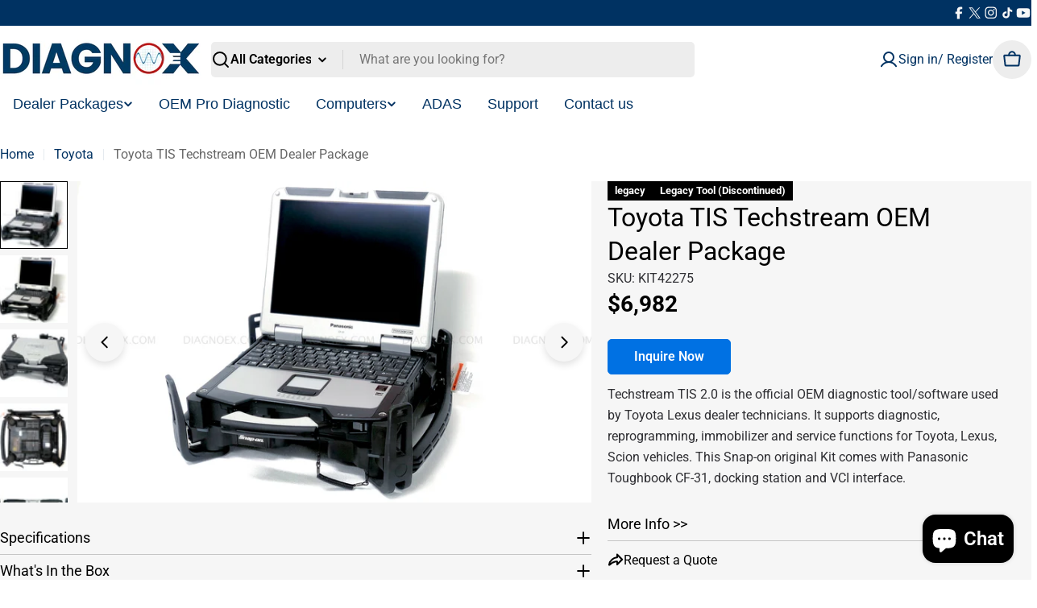

--- FILE ---
content_type: text/css
request_url: https://diagnoex.com/cdn/shop/t/58/assets/cart.css?v=149281660292898494171754150851
body_size: 637
content:
.cart table thead tr th{padding-block:1rem;padding-inline-end:1rem}.cart table thead tr th:not(:first-child){width:20%}.cart tbody tr{border-block-start:.1rem solid rgba(var(--color-border),var(--color-border-alpha, 1))}.cart tbody tr td{padding-block:2rem;padding-inline-end:2rem}@media (max-width: 1023.98px){.cart tbody tr td:first-child{padding-inline-end:0}}.cart tbody tr td:last-child{padding-inline-end:0}.cart tbody tr:last-child{border-block-end:.1rem solid rgba(var(--color-border),var(--color-border-alpha, 1))}@media (max-width: 1023.98px){.cart tbody tr:first-child{border-block-start:0}.cart tbody tr:first-child td:first-child{padding-block-start:0}}@media (min-width: 768px){.cart .cart__inner{padding-inline-end:3rem}}@media (min-width: 1024px){.cart .cart__inner{padding-inline-end:6rem}}.cart .cart__header{margin-block-end:3.4rem}.cart .free-shipping-goal{margin-block-end:2.4rem}.cart .free-shipping-goal+.cart__form{margin-block-start:0}@media (max-width: 767.98px){.cart .free-shipping-goal+.cart__form{margin-block-start:0}}.cart__addon{background-color:rgb(var(--color-secondary-background));border-radius:var(--buttons-radius);transition:border-radius .3s ease-out}.cart__addon.active{border-radius:min(var(--buttons-radius),1rem)}.cart__addon summary{line-height:1.625;padding:1.6rem 2rem;border:none}.cart__addon summary svg{flex-shrink:0}.cart__addon details{border:none}.cart__addon .accordion-details__content{padding-block-end:0}.cart__addon+.cart__addon{margin-block-start:-.8rem}.cart__addon .form-control{--color-field: var(--color-background)}.cart-accordion-details .accordion-details__summary+.accordion-details__content{padding:0 1.6rem 2rem}@media (min-width: 768px){.cart__footer{flex:0 0 36%}}@media (min-width: 1024px){.cart__footer{flex:0 0 30%}}@media (max-width: 767.98px){.cart__footer{margin-block-start:2.4rem}}.header-pinned .cart__footer{--offset-top: calc(var(--header-height) + 2rem)}.cart__footer-wrapper{width:100%}.cart.is-empty .cart__header{display:none}.cart__empty .f-grid{--f-columns-lg: 4;--f-columns-md: 3}.cart:not(.is-empty) .cart__empty{display:none}.cart-item__quantity,.cart-item__total{width:150px}.cart .free-shipping-goal .progress-bar:before,.cart-drawer[active] .free-shipping-goal .progress-bar:before{--scale-x: var(--percent)}.cart-drawer{--swiper-navigation-size: 3.8rem;--color-cart-bubble: rgb(var(--color-foreground));--checkbox-size: 1.6rem;--loading-size: 1.6rem}@media (max-width: 639.98px){.cart-drawer__header{padding:1.2rem 1.6rem}}.cart-drawer__footer{--page-padding: 3rem;border-top:.1rem solid rgba(var(--color-foreground),.1);padding:2.4rem 3rem;box-shadow:0 -5px 10px rgba(var(--color-foreground),.08)}@media (max-width: 639.98px){.cart-drawer__footer{--page-padding: 1.6rem;padding:2rem 1.6rem 2.4rem}}.cart-drawer .drawer__body{--cart-padding-start: 1.6rem;--cart-padding-x: 3rem;--cart-padding-end: 2.4rem;padding:var(--cart-padding-start) var(--cart-padding-x) var(--cart-padding-end)}@media (max-width: 639.98px){.cart-drawer .drawer__body{--cart-padding-start: 1.2rem;--cart-padding-x: 1.6rem}}.cart-drawer__empty{padding-top:2rem}@media (max-width: 639.98px){.cart-drawer__empty{padding-top:1.2rem}}.cart-drawer .free-shipping-goal{margin-block-end:2.4rem}.cart-drawer .drawer__header{padding:0}.cart-drawer__message{padding:1.2rem 1.5rem}.cart-drawer__addons>.btn{padding-inline:1.2rem}.cart-item__media{flex:0 0 12rem}@media (max-width: 767.98px){.cart-item__media{flex:0 0 10rem}}@media (max-width: 365px){.cart-item__media{flex:0 0 8rem}}.cart-item__title{line-height:1.5}.cart-item .price--on-sale .price__regular{color:rgb(var(--color-product-price-sale))}.cart-item__remove{width:3rem;height:3rem;margin-inline-end:-.7rem}@media (max-width: 1023.98px){.cart-item__product--info .template-content{width:100%}}.cart-item .volume-pricing-toggle{height:auto}.cart-item__options dd{margin-inline-start:0}.cart-quantity{--buttons-height: 3.8rem;--quantity-button-width: 3.5rem;min-height:3.8rem;width:9rem}.cart-quantity .quantity__button{width:3.5rem}.cart-quantity-gift-wrap .quantity__input{min-width:4rem}.cart-addons-drawer__content{padding:2.4rem}.cart-addons-drawer__inner{max-height:calc(100% - 6rem)}.recommendation-collection{--buttons-height: 3.2rem;--f-columns-mobile: 2;--f-column-gap-mobile: 1.2rem;--f-row-gap-mobile: 2rem;--f-column-gap-lg: 3rem;--f-row-gap-lg: 3rem}.cart-drawer-products-recommendation{margin:0 calc(var(--cart-padding-x) * -1) calc(var(--cart-padding-end) * -1);padding:2.4rem var(--cart-padding-x) var(--cart-padding-end)}@media (min-width: 640px){.cart-drawer-products-recommendation .swipe-mobile{--page-padding: 3rem}}.cart-drawer-products-recommendation--horizontal-list:has(.cart-drawer-products-recommendation__header) .cart-drawer-products-recommendation__header{padding-inline-end:9rem}.cart-drawer-products-recommendation--horizontal-list:has(.cart-drawer-products-recommendation__header) .swiper-controls{position:absolute;top:0;inset-inline-end:0;margin-block:0}.cart-drawer-products-recommendation--horizontal-list:has(.cart-drawer-products-recommendation__header) .line-height-placeholder{display:block}.free-shipping-goal{color:rgb(var(--color-progress-bar))}.free-shipping-goal__label--success{display:none}.free-shipping-goal--done .free-shipping-goal__label--success{display:block}.free-shipping-goal--done .free-shipping-goal__label--default{display:none}
/*# sourceMappingURL=/cdn/shop/t/58/assets/cart.css.map?v=149281660292898494171754150851 */


--- FILE ---
content_type: text/javascript
request_url: https://diagnoex.com/cdn/shop/t/58/assets/quick-comparison-table.js?v=129847648628014380791754690848
body_size: -202
content:
customElements.get("quick-comparison-table")||customElements.define("quick-comparison-table",class extends HTMLElement{constructor(){super(),"requestIdleCallback"in window?requestIdleCallback(this.init.bind(this),{timeout:1500}):FoxTheme.Motion.inView(this,this.init.bind(this),{margin:"0px 0px 400px 0px"})}init(){fetch(this.dataset.url).then(response=>response.text()).then(responseText=>{const sectionInnerHTML=new DOMParser().parseFromString(responseText,"text/html").querySelector(".shopify-section");if(sectionInnerHTML===null)return;const recommendations=sectionInnerHTML.querySelector("quick-comparison-table");recommendations&&recommendations.innerHTML.trim().length&&(this.innerHTML=recommendations.innerHTML,this.querySelectorAll('tr[data-compare-key="vendor"]').forEach(tr=>{const labelCell=tr.querySelector(".td-label");labelCell&&(labelCell.textContent="Key Features"),tr.querySelectorAll("td:not(.td-label)").forEach(td=>{for(;td.firstChild&&td.firstChild.nodeType===Node.TEXT_NODE;)td.removeChild(td.firstChild);[...td.childNodes].forEach(n=>{n.nodeType===Node.TEXT_NODE&&n.textContent.trim()&&td.removeChild(n)})})})),recommendations.querySelector(".quick-comparison-table-container")?this.dispatchEvent(new CustomEvent("quick-comparison-table:loaded")):(this.closest(".shopify-section").remove(),this.dispatchEvent(new CustomEvent("quick-comparison-table:empty")))}).catch(e=>{console.error(e)})}});
//# sourceMappingURL=/cdn/shop/t/58/assets/quick-comparison-table.js.map?v=129847648628014380791754690848
